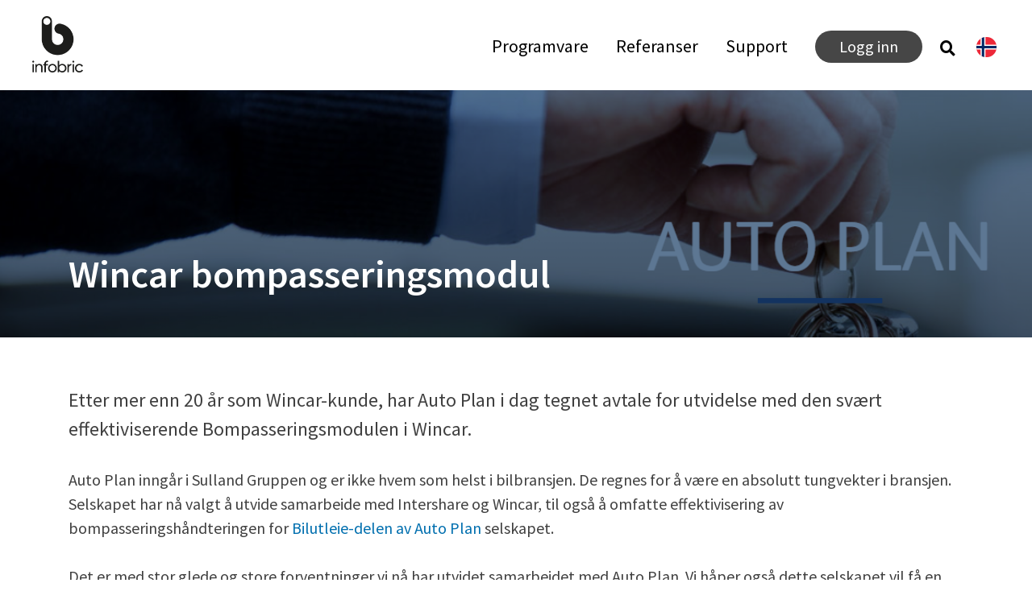

--- FILE ---
content_type: text/html; charset=UTF-8
request_url: https://infobriconlet.no/bompasseringsmodulen-til/
body_size: 9517
content:
<!doctype html>
<html lang="nb-NO">
<head>

  <!-- Google Tag Manager -->
<script>(function(w,d,s,l,i){w[l]=w[l]||[];w[l].push({'gtm.start':
new Date().getTime(),event:'gtm.js'});var f=d.getElementsByTagName(s)[0],
j=d.createElement(s),dl=l!='dataLayer'?'&l='+l:'';j.async=true;j.src=
'https://www.googletagmanager.com/gtm.js?id='+i+dl;f.parentNode.insertBefore(j,f);
})(window,document,'script','dataLayer','GTM-PJXPK2H');</script>
<!-- End Google Tag Manager -->

	<meta charset="UTF-8">
  <meta charset="UTF-8">
  <meta name="viewport" content="width=device-width, initial-scale=1">
  <!--<link rel="stylesheet" href="https://cdnjs.cloudflare.com/ajax/libs/font-awesome/4.7.0/css/font-awesome.min.css">-->
  <link rel="stylesheet" href="https://use.fontawesome.com/releases/v5.6.3/css/all.css" integrity="sha384-UHRtZLI+pbxtHCWp1t77Bi1L4ZtiqrqD80Kn4Z8NTSRyMA2Fd33n5dQ8lWUE00s/" crossorigin="anonymous">
  <link rel="stylesheet" href="https://stackpath.bootstrapcdn.com/bootstrap/4.1.3/css/bootstrap.min.css"
      integrity="sha384-MCw98/SFnGE8fJT3GXwEOngsV7Zt27NXFoaoApmYm81iuXoPkFOJwJ8ERdknLPMO"
      crossorigin="anonymous">
  <link rel="stylesheet" href="https://cdnjs.cloudflare.com/ajax/libs/flexslider/2.6.2/flexslider.css">
  <link href="https://fonts.googleapis.com/css?family=Source+Sans+Pro:400,600,700,700i" rel="stylesheet">
  <link href="https://fonts.googleapis.com/css?family=Raleway:700" rel="stylesheet">
  <script src="https://ajax.googleapis.com/ajax/libs/jquery/3.3.1/jquery.min.js"></script>
  <script src="https://cdnjs.cloudflare.com/ajax/libs/popper.js/1.14.3/umd/popper.min.js"
        integrity="sha384-ZMP7rVo3mIykV+2+9J3UJ46jBk0WLaUAdn689aCwoqbBJiSnjAK/l8WvCWPIPm49"
        crossorigin="anonymous"></script>
  <script src="https://stackpath.bootstrapcdn.com/bootstrap/4.1.3/js/bootstrap.min.js"
        integrity="sha384-ChfqqxuZUCnJSK3+MXmPNIyE6ZbWh2IMqE241rYiqJxyMiZ6OW/JmZQ5stwEULTy"
        crossorigin="anonymous"></script>
  <link rel="stylesheet" href="https://unpkg.com/flickity@2.1.2/dist/flickity.css">

  <meta name='robots' content='index, follow, max-image-preview:large, max-snippet:-1, max-video-preview:-1' />
	<style>img:is([sizes="auto" i], [sizes^="auto," i]) { contain-intrinsic-size: 3000px 1500px }</style>
	
	<!-- This site is optimized with the Yoast SEO plugin v26.1 - https://yoast.com/wordpress/plugins/seo/ -->
	<title>Wincar bompasseringsmodul - Infobric - Onlet</title>
	<link rel="canonical" href="https://infobriconlet.no/bompasseringsmodulen-til/" />
	<meta property="og:locale" content="nb_NO" />
	<meta property="og:type" content="article" />
	<meta property="og:title" content="Wincar bompasseringsmodul - Infobric - Onlet" />
	<meta property="og:description" content="Auto Plan inngår i Sulland Gruppen og er ikke hvem som helst i bilbransjen. De regnes for å være en absolutt tungvekter i bransjen. Selskapet har nå valgt å utvide samarbeide med Intershare og Wincar, til også å omfatte effektivisering av bompasseringshåndteringen for Bilutleie-delen av Auto Plan selskapet. Det er med stor glede og store [&hellip;]" />
	<meta property="og:url" content="https://infobriconlet.no/bompasseringsmodulen-til/" />
	<meta property="og:site_name" content="Infobric - Onlet" />
	<meta property="article:published_time" content="2019-10-08T15:44:58+00:00" />
	<meta property="article:modified_time" content="2021-11-01T07:50:19+00:00" />
	<meta name="author" content="Roy Støylen" />
	<meta name="twitter:card" content="summary_large_image" />
	<meta name="twitter:label1" content="Skrevet av" />
	<meta name="twitter:data1" content="Roy Støylen" />
	<script type="application/ld+json" class="yoast-schema-graph">{"@context":"https://schema.org","@graph":[{"@type":"WebPage","@id":"https://infobriconlet.no/bompasseringsmodulen-til/","url":"https://infobriconlet.no/bompasseringsmodulen-til/","name":"Wincar bompasseringsmodul - Infobric - Onlet","isPartOf":{"@id":"https://infobriconlet.no/#website"},"datePublished":"2019-10-08T15:44:58+00:00","dateModified":"2021-11-01T07:50:19+00:00","author":{"@id":"https://infobriconlet.no/#/schema/person/80ec77d4244cc547879a3ea9d9c8e9ac"},"breadcrumb":{"@id":"https://infobriconlet.no/bompasseringsmodulen-til/#breadcrumb"},"inLanguage":"nb-NO","potentialAction":[{"@type":"ReadAction","target":["https://infobriconlet.no/bompasseringsmodulen-til/"]}]},{"@type":"BreadcrumbList","@id":"https://infobriconlet.no/bompasseringsmodulen-til/#breadcrumb","itemListElement":[{"@type":"ListItem","position":1,"name":"Hjem","item":"https://infobriconlet.no/"},{"@type":"ListItem","position":2,"name":"Wincar bompasseringsmodul"}]},{"@type":"WebSite","@id":"https://infobriconlet.no/#website","url":"https://infobriconlet.no/","name":"Infobric - Onlet","description":"","potentialAction":[{"@type":"SearchAction","target":{"@type":"EntryPoint","urlTemplate":"https://infobriconlet.no/?s={search_term_string}"},"query-input":{"@type":"PropertyValueSpecification","valueRequired":true,"valueName":"search_term_string"}}],"inLanguage":"nb-NO"},{"@type":"Person","@id":"https://infobriconlet.no/#/schema/person/80ec77d4244cc547879a3ea9d9c8e9ac","name":"Roy Støylen","image":{"@type":"ImageObject","inLanguage":"nb-NO","@id":"https://infobriconlet.no/#/schema/person/image/","url":"https://secure.gravatar.com/avatar/d2daff0838d82e991c330169fb4223cf481c9cea0dd5d6af72c35c423450f0bf?s=96&d=mm&r=g","contentUrl":"https://secure.gravatar.com/avatar/d2daff0838d82e991c330169fb4223cf481c9cea0dd5d6af72c35c423450f0bf?s=96&d=mm&r=g","caption":"Roy Støylen"},"url":"https://infobriconlet.no/author/roystoylen/"}]}</script>
	<!-- / Yoast SEO plugin. -->


<link rel='dns-prefetch' href='//cdnjs.cloudflare.com' />
<link rel="alternate" type="application/rss+xml" title="Infobric - Onlet &raquo; strøm" href="https://infobriconlet.no/feed/" />
<link rel="alternate" type="application/rss+xml" title="Infobric - Onlet &raquo; kommentarstrøm" href="https://infobriconlet.no/comments/feed/" />
<link rel="alternate" type="application/rss+xml" title="Infobric - Onlet &raquo; Wincar bompasseringsmodul kommentarstrøm" href="https://infobriconlet.no/bompasseringsmodulen-til/feed/" />
<script type="text/javascript">
/* <![CDATA[ */
window._wpemojiSettings = {"baseUrl":"https:\/\/s.w.org\/images\/core\/emoji\/16.0.1\/72x72\/","ext":".png","svgUrl":"https:\/\/s.w.org\/images\/core\/emoji\/16.0.1\/svg\/","svgExt":".svg","source":{"concatemoji":"https:\/\/infobriconlet.no\/wp-includes\/js\/wp-emoji-release.min.js?ver=6.8.3"}};
/*! This file is auto-generated */
!function(s,n){var o,i,e;function c(e){try{var t={supportTests:e,timestamp:(new Date).valueOf()};sessionStorage.setItem(o,JSON.stringify(t))}catch(e){}}function p(e,t,n){e.clearRect(0,0,e.canvas.width,e.canvas.height),e.fillText(t,0,0);var t=new Uint32Array(e.getImageData(0,0,e.canvas.width,e.canvas.height).data),a=(e.clearRect(0,0,e.canvas.width,e.canvas.height),e.fillText(n,0,0),new Uint32Array(e.getImageData(0,0,e.canvas.width,e.canvas.height).data));return t.every(function(e,t){return e===a[t]})}function u(e,t){e.clearRect(0,0,e.canvas.width,e.canvas.height),e.fillText(t,0,0);for(var n=e.getImageData(16,16,1,1),a=0;a<n.data.length;a++)if(0!==n.data[a])return!1;return!0}function f(e,t,n,a){switch(t){case"flag":return n(e,"\ud83c\udff3\ufe0f\u200d\u26a7\ufe0f","\ud83c\udff3\ufe0f\u200b\u26a7\ufe0f")?!1:!n(e,"\ud83c\udde8\ud83c\uddf6","\ud83c\udde8\u200b\ud83c\uddf6")&&!n(e,"\ud83c\udff4\udb40\udc67\udb40\udc62\udb40\udc65\udb40\udc6e\udb40\udc67\udb40\udc7f","\ud83c\udff4\u200b\udb40\udc67\u200b\udb40\udc62\u200b\udb40\udc65\u200b\udb40\udc6e\u200b\udb40\udc67\u200b\udb40\udc7f");case"emoji":return!a(e,"\ud83e\udedf")}return!1}function g(e,t,n,a){var r="undefined"!=typeof WorkerGlobalScope&&self instanceof WorkerGlobalScope?new OffscreenCanvas(300,150):s.createElement("canvas"),o=r.getContext("2d",{willReadFrequently:!0}),i=(o.textBaseline="top",o.font="600 32px Arial",{});return e.forEach(function(e){i[e]=t(o,e,n,a)}),i}function t(e){var t=s.createElement("script");t.src=e,t.defer=!0,s.head.appendChild(t)}"undefined"!=typeof Promise&&(o="wpEmojiSettingsSupports",i=["flag","emoji"],n.supports={everything:!0,everythingExceptFlag:!0},e=new Promise(function(e){s.addEventListener("DOMContentLoaded",e,{once:!0})}),new Promise(function(t){var n=function(){try{var e=JSON.parse(sessionStorage.getItem(o));if("object"==typeof e&&"number"==typeof e.timestamp&&(new Date).valueOf()<e.timestamp+604800&&"object"==typeof e.supportTests)return e.supportTests}catch(e){}return null}();if(!n){if("undefined"!=typeof Worker&&"undefined"!=typeof OffscreenCanvas&&"undefined"!=typeof URL&&URL.createObjectURL&&"undefined"!=typeof Blob)try{var e="postMessage("+g.toString()+"("+[JSON.stringify(i),f.toString(),p.toString(),u.toString()].join(",")+"));",a=new Blob([e],{type:"text/javascript"}),r=new Worker(URL.createObjectURL(a),{name:"wpTestEmojiSupports"});return void(r.onmessage=function(e){c(n=e.data),r.terminate(),t(n)})}catch(e){}c(n=g(i,f,p,u))}t(n)}).then(function(e){for(var t in e)n.supports[t]=e[t],n.supports.everything=n.supports.everything&&n.supports[t],"flag"!==t&&(n.supports.everythingExceptFlag=n.supports.everythingExceptFlag&&n.supports[t]);n.supports.everythingExceptFlag=n.supports.everythingExceptFlag&&!n.supports.flag,n.DOMReady=!1,n.readyCallback=function(){n.DOMReady=!0}}).then(function(){return e}).then(function(){var e;n.supports.everything||(n.readyCallback(),(e=n.source||{}).concatemoji?t(e.concatemoji):e.wpemoji&&e.twemoji&&(t(e.twemoji),t(e.wpemoji)))}))}((window,document),window._wpemojiSettings);
/* ]]> */
</script>
<style id='wp-emoji-styles-inline-css' type='text/css'>

	img.wp-smiley, img.emoji {
		display: inline !important;
		border: none !important;
		box-shadow: none !important;
		height: 1em !important;
		width: 1em !important;
		margin: 0 0.07em !important;
		vertical-align: -0.1em !important;
		background: none !important;
		padding: 0 !important;
	}
</style>
<link rel='stylesheet' id='wp-block-library-css' href='https://infobriconlet.no/wp-includes/css/dist/block-library/style.min.css?ver=6.8.3' type='text/css' media='all' />
<style id='classic-theme-styles-inline-css' type='text/css'>
/*! This file is auto-generated */
.wp-block-button__link{color:#fff;background-color:#32373c;border-radius:9999px;box-shadow:none;text-decoration:none;padding:calc(.667em + 2px) calc(1.333em + 2px);font-size:1.125em}.wp-block-file__button{background:#32373c;color:#fff;text-decoration:none}
</style>
<style id='global-styles-inline-css' type='text/css'>
:root{--wp--preset--aspect-ratio--square: 1;--wp--preset--aspect-ratio--4-3: 4/3;--wp--preset--aspect-ratio--3-4: 3/4;--wp--preset--aspect-ratio--3-2: 3/2;--wp--preset--aspect-ratio--2-3: 2/3;--wp--preset--aspect-ratio--16-9: 16/9;--wp--preset--aspect-ratio--9-16: 9/16;--wp--preset--color--black: #000000;--wp--preset--color--cyan-bluish-gray: #abb8c3;--wp--preset--color--white: #ffffff;--wp--preset--color--pale-pink: #f78da7;--wp--preset--color--vivid-red: #cf2e2e;--wp--preset--color--luminous-vivid-orange: #ff6900;--wp--preset--color--luminous-vivid-amber: #fcb900;--wp--preset--color--light-green-cyan: #7bdcb5;--wp--preset--color--vivid-green-cyan: #00d084;--wp--preset--color--pale-cyan-blue: #8ed1fc;--wp--preset--color--vivid-cyan-blue: #0693e3;--wp--preset--color--vivid-purple: #9b51e0;--wp--preset--gradient--vivid-cyan-blue-to-vivid-purple: linear-gradient(135deg,rgba(6,147,227,1) 0%,rgb(155,81,224) 100%);--wp--preset--gradient--light-green-cyan-to-vivid-green-cyan: linear-gradient(135deg,rgb(122,220,180) 0%,rgb(0,208,130) 100%);--wp--preset--gradient--luminous-vivid-amber-to-luminous-vivid-orange: linear-gradient(135deg,rgba(252,185,0,1) 0%,rgba(255,105,0,1) 100%);--wp--preset--gradient--luminous-vivid-orange-to-vivid-red: linear-gradient(135deg,rgba(255,105,0,1) 0%,rgb(207,46,46) 100%);--wp--preset--gradient--very-light-gray-to-cyan-bluish-gray: linear-gradient(135deg,rgb(238,238,238) 0%,rgb(169,184,195) 100%);--wp--preset--gradient--cool-to-warm-spectrum: linear-gradient(135deg,rgb(74,234,220) 0%,rgb(151,120,209) 20%,rgb(207,42,186) 40%,rgb(238,44,130) 60%,rgb(251,105,98) 80%,rgb(254,248,76) 100%);--wp--preset--gradient--blush-light-purple: linear-gradient(135deg,rgb(255,206,236) 0%,rgb(152,150,240) 100%);--wp--preset--gradient--blush-bordeaux: linear-gradient(135deg,rgb(254,205,165) 0%,rgb(254,45,45) 50%,rgb(107,0,62) 100%);--wp--preset--gradient--luminous-dusk: linear-gradient(135deg,rgb(255,203,112) 0%,rgb(199,81,192) 50%,rgb(65,88,208) 100%);--wp--preset--gradient--pale-ocean: linear-gradient(135deg,rgb(255,245,203) 0%,rgb(182,227,212) 50%,rgb(51,167,181) 100%);--wp--preset--gradient--electric-grass: linear-gradient(135deg,rgb(202,248,128) 0%,rgb(113,206,126) 100%);--wp--preset--gradient--midnight: linear-gradient(135deg,rgb(2,3,129) 0%,rgb(40,116,252) 100%);--wp--preset--font-size--small: 13px;--wp--preset--font-size--medium: 20px;--wp--preset--font-size--large: 36px;--wp--preset--font-size--x-large: 42px;--wp--preset--spacing--20: 0.44rem;--wp--preset--spacing--30: 0.67rem;--wp--preset--spacing--40: 1rem;--wp--preset--spacing--50: 1.5rem;--wp--preset--spacing--60: 2.25rem;--wp--preset--spacing--70: 3.38rem;--wp--preset--spacing--80: 5.06rem;--wp--preset--shadow--natural: 6px 6px 9px rgba(0, 0, 0, 0.2);--wp--preset--shadow--deep: 12px 12px 50px rgba(0, 0, 0, 0.4);--wp--preset--shadow--sharp: 6px 6px 0px rgba(0, 0, 0, 0.2);--wp--preset--shadow--outlined: 6px 6px 0px -3px rgba(255, 255, 255, 1), 6px 6px rgba(0, 0, 0, 1);--wp--preset--shadow--crisp: 6px 6px 0px rgba(0, 0, 0, 1);}:where(.is-layout-flex){gap: 0.5em;}:where(.is-layout-grid){gap: 0.5em;}body .is-layout-flex{display: flex;}.is-layout-flex{flex-wrap: wrap;align-items: center;}.is-layout-flex > :is(*, div){margin: 0;}body .is-layout-grid{display: grid;}.is-layout-grid > :is(*, div){margin: 0;}:where(.wp-block-columns.is-layout-flex){gap: 2em;}:where(.wp-block-columns.is-layout-grid){gap: 2em;}:where(.wp-block-post-template.is-layout-flex){gap: 1.25em;}:where(.wp-block-post-template.is-layout-grid){gap: 1.25em;}.has-black-color{color: var(--wp--preset--color--black) !important;}.has-cyan-bluish-gray-color{color: var(--wp--preset--color--cyan-bluish-gray) !important;}.has-white-color{color: var(--wp--preset--color--white) !important;}.has-pale-pink-color{color: var(--wp--preset--color--pale-pink) !important;}.has-vivid-red-color{color: var(--wp--preset--color--vivid-red) !important;}.has-luminous-vivid-orange-color{color: var(--wp--preset--color--luminous-vivid-orange) !important;}.has-luminous-vivid-amber-color{color: var(--wp--preset--color--luminous-vivid-amber) !important;}.has-light-green-cyan-color{color: var(--wp--preset--color--light-green-cyan) !important;}.has-vivid-green-cyan-color{color: var(--wp--preset--color--vivid-green-cyan) !important;}.has-pale-cyan-blue-color{color: var(--wp--preset--color--pale-cyan-blue) !important;}.has-vivid-cyan-blue-color{color: var(--wp--preset--color--vivid-cyan-blue) !important;}.has-vivid-purple-color{color: var(--wp--preset--color--vivid-purple) !important;}.has-black-background-color{background-color: var(--wp--preset--color--black) !important;}.has-cyan-bluish-gray-background-color{background-color: var(--wp--preset--color--cyan-bluish-gray) !important;}.has-white-background-color{background-color: var(--wp--preset--color--white) !important;}.has-pale-pink-background-color{background-color: var(--wp--preset--color--pale-pink) !important;}.has-vivid-red-background-color{background-color: var(--wp--preset--color--vivid-red) !important;}.has-luminous-vivid-orange-background-color{background-color: var(--wp--preset--color--luminous-vivid-orange) !important;}.has-luminous-vivid-amber-background-color{background-color: var(--wp--preset--color--luminous-vivid-amber) !important;}.has-light-green-cyan-background-color{background-color: var(--wp--preset--color--light-green-cyan) !important;}.has-vivid-green-cyan-background-color{background-color: var(--wp--preset--color--vivid-green-cyan) !important;}.has-pale-cyan-blue-background-color{background-color: var(--wp--preset--color--pale-cyan-blue) !important;}.has-vivid-cyan-blue-background-color{background-color: var(--wp--preset--color--vivid-cyan-blue) !important;}.has-vivid-purple-background-color{background-color: var(--wp--preset--color--vivid-purple) !important;}.has-black-border-color{border-color: var(--wp--preset--color--black) !important;}.has-cyan-bluish-gray-border-color{border-color: var(--wp--preset--color--cyan-bluish-gray) !important;}.has-white-border-color{border-color: var(--wp--preset--color--white) !important;}.has-pale-pink-border-color{border-color: var(--wp--preset--color--pale-pink) !important;}.has-vivid-red-border-color{border-color: var(--wp--preset--color--vivid-red) !important;}.has-luminous-vivid-orange-border-color{border-color: var(--wp--preset--color--luminous-vivid-orange) !important;}.has-luminous-vivid-amber-border-color{border-color: var(--wp--preset--color--luminous-vivid-amber) !important;}.has-light-green-cyan-border-color{border-color: var(--wp--preset--color--light-green-cyan) !important;}.has-vivid-green-cyan-border-color{border-color: var(--wp--preset--color--vivid-green-cyan) !important;}.has-pale-cyan-blue-border-color{border-color: var(--wp--preset--color--pale-cyan-blue) !important;}.has-vivid-cyan-blue-border-color{border-color: var(--wp--preset--color--vivid-cyan-blue) !important;}.has-vivid-purple-border-color{border-color: var(--wp--preset--color--vivid-purple) !important;}.has-vivid-cyan-blue-to-vivid-purple-gradient-background{background: var(--wp--preset--gradient--vivid-cyan-blue-to-vivid-purple) !important;}.has-light-green-cyan-to-vivid-green-cyan-gradient-background{background: var(--wp--preset--gradient--light-green-cyan-to-vivid-green-cyan) !important;}.has-luminous-vivid-amber-to-luminous-vivid-orange-gradient-background{background: var(--wp--preset--gradient--luminous-vivid-amber-to-luminous-vivid-orange) !important;}.has-luminous-vivid-orange-to-vivid-red-gradient-background{background: var(--wp--preset--gradient--luminous-vivid-orange-to-vivid-red) !important;}.has-very-light-gray-to-cyan-bluish-gray-gradient-background{background: var(--wp--preset--gradient--very-light-gray-to-cyan-bluish-gray) !important;}.has-cool-to-warm-spectrum-gradient-background{background: var(--wp--preset--gradient--cool-to-warm-spectrum) !important;}.has-blush-light-purple-gradient-background{background: var(--wp--preset--gradient--blush-light-purple) !important;}.has-blush-bordeaux-gradient-background{background: var(--wp--preset--gradient--blush-bordeaux) !important;}.has-luminous-dusk-gradient-background{background: var(--wp--preset--gradient--luminous-dusk) !important;}.has-pale-ocean-gradient-background{background: var(--wp--preset--gradient--pale-ocean) !important;}.has-electric-grass-gradient-background{background: var(--wp--preset--gradient--electric-grass) !important;}.has-midnight-gradient-background{background: var(--wp--preset--gradient--midnight) !important;}.has-small-font-size{font-size: var(--wp--preset--font-size--small) !important;}.has-medium-font-size{font-size: var(--wp--preset--font-size--medium) !important;}.has-large-font-size{font-size: var(--wp--preset--font-size--large) !important;}.has-x-large-font-size{font-size: var(--wp--preset--font-size--x-large) !important;}
:where(.wp-block-post-template.is-layout-flex){gap: 1.25em;}:where(.wp-block-post-template.is-layout-grid){gap: 1.25em;}
:where(.wp-block-columns.is-layout-flex){gap: 2em;}:where(.wp-block-columns.is-layout-grid){gap: 2em;}
:root :where(.wp-block-pullquote){font-size: 1.5em;line-height: 1.6;}
</style>
<link rel='stylesheet' id='contact-form-7-css' href='https://infobriconlet.no/wp-content/plugins/contact-form-7/includes/css/styles.css?ver=6.1.2' type='text/css' media='all' />
<link rel='stylesheet' id='intershare-style-css' href='https://infobriconlet.no/wp-content/themes/intershare/style.css?ver=6.8.3' type='text/css' media='all' />
<link rel='stylesheet' id='intershare-css-css' href='https://infobriconlet.no/wp-content/themes/intershare/css/style.css?ver=20230725' type='text/css' media='all' />
<script type="text/javascript" src="https://infobriconlet.no/wp-includes/js/jquery/jquery.min.js?ver=3.7.1" id="jquery-core-js"></script>
<script type="text/javascript" src="https://infobriconlet.no/wp-includes/js/jquery/jquery-migrate.min.js?ver=3.4.1" id="jquery-migrate-js"></script>
<link rel="https://api.w.org/" href="https://infobriconlet.no/wp-json/" /><link rel="alternate" title="JSON" type="application/json" href="https://infobriconlet.no/wp-json/wp/v2/posts/4252" /><link rel="EditURI" type="application/rsd+xml" title="RSD" href="https://infobriconlet.no/xmlrpc.php?rsd" />
<meta name="generator" content="WordPress 6.8.3" />
<link rel='shortlink' href='https://infobriconlet.no/?p=4252' />
<link rel="alternate" title="oEmbed (JSON)" type="application/json+oembed" href="https://infobriconlet.no/wp-json/oembed/1.0/embed?url=https%3A%2F%2Finfobriconlet.no%2Fbompasseringsmodulen-til%2F" />
<link rel="alternate" title="oEmbed (XML)" type="text/xml+oembed" href="https://infobriconlet.no/wp-json/oembed/1.0/embed?url=https%3A%2F%2Finfobriconlet.no%2Fbompasseringsmodulen-til%2F&#038;format=xml" />
<link rel="pingback" href="https://infobriconlet.no/xmlrpc.php">
	
			<!-- Start cookieyes banner --> <script id="cookieyes" type="text/javascript" src="https://cdn-cookieyes.com/client_data/9439b2f56f3fa1c8ec253351/script.js"></script> <!-- End cookieyes banner -->
	
	<style type="text/css">.recentcomments a{display:inline !important;padding:0 !important;margin:0 !important;}</style></head>

<body class="wp-singular post-template-default single single-post postid-4252 single-format-standard wp-theme-intershare">
<!-- Google Tag Manager (noscript) -->
<noscript><iframe src="https://www.googletagmanager.com/ns.html?id=GTM-PJXPK2H"
height="0" width="0" style="display:none;visibility:hidden"></iframe></noscript>
<!-- End Google Tag Manager (noscript) -->

    <header class="pageHeader">

        <a href="https://infobriconlet.no/">
            <img class="logo" src="https://infobriconlet.no/wp-content/themes/intershare/images/infobric-logo.png"alt="Infobric"/>
        </a>

        <!--<div class="language-picker js-language-picker" data-trigger-class="li4-btn li4-btn--subtle js-tab-focus">
            <form action="" class="language-picker__form">
                <label for="language-picker-select">Select your language</label>

                <select name="language-picker-select" id="language-picker-select">
                    <option lang="de" value="deutsch">Deutsch</option>
                    <option lang="en" value="english" selected>English</option>
                    <option lang="fr" value="francais">Français</option>
                    <option lang="it" value="italiano">Italiano</option>
                </select>
            </form>
        </div>-->

        <div class="langWrapper">
            <div id="langButton">
                <img src="https://infobriconlet.no/wp-content/themes/intershare/images/no.svg">
            </div>
            <!-- EN: https://en.intershare.no/ NO: https://intershare.no/ DK: https://dk.intershare.no/ -->
            <div id="langMenu">
                <div class="langOption currentLang">
                                        <img src = "https://infobriconlet.no/wp-content/themes/intershare/images/no.svg">
                    <span>Norsk</span>
                </div>
                <div class="divider"></div>
                                                    <div class="langOption">
                        <a href="https://dk.intershare.no">
                            <img src = "https://infobriconlet.no/wp-content/themes/intershare/images/dk.svg">
                            <span>Dansk</span>
                        </a>
                    </div>
                                                    <div class="langOption">
                        <a href="https://se.intershare.no">
                            <img src = "https://infobriconlet.no/wp-content/themes/intershare/images/se.svg">
                            <span>Svenska</span>
                        </a>
                    </div>
                                                    <div class="langOption">
                        <a href="https://en.intershare.no">
                            <img src = "https://infobriconlet.no/wp-content/themes/intershare/images/gb.svg">
                            <span>English</span>
                        </a>
                    </div>
                
            </div>
        </div>

        <i id="search-btn" class="fa fa-search fa-2x"></i>

        <div id="search-overlay" class="block">
            <div class="centered">
                <div id='search-box'>
                    <h1>Tast inn søkeord og trykk enter:</h1>
                    <i id="close-btn"></i>
                    <form action='/?' id='search-form' method='get' target='_top'>
                        <input id='search-text' name='s' placeholder='' type='text'/>
                        <!-- <button id='search-button' type='submit'>
                        </button> -->
                    </form>
                </div>
            </div>
        </div>

        <div class="menuTriggerWrapper">
            <div class="menu" id="toggle">
                <span class="menu-global menu-top"></span>
                <span class="menu-global menu-middle"></span>
                <span class="menu-global menu-bottom"></span>
            </div>
        </div>

        <div class="overlay" id="overlay">
            <nav class="mainNav overlay-menu">
                <div class="menu-hovedmeny-container"><ul id="primary-menu" class="menu"><li id="menu-item-3493" class="menu-item menu-item-type-post_type menu-item-object-page menu-item-has-children menu-item-3493"><a href="https://infobriconlet.no/utleieprogram/">Programvare</a>
<ul class="sub-menu">
	<li id="menu-item-3025" class="menu-item menu-item-type-post_type menu-item-object-page menu-item-3025"><a href="https://infobriconlet.no/utleieprogram/onlet/">Onlet</a></li>
</ul>
</li>
<li id="menu-item-3915" class="menu-item menu-item-type-custom menu-item-object-custom menu-item-has-children menu-item-3915"><a href="#">Referanser</a>
<ul class="sub-menu">
	<li id="menu-item-3916" class="menu-item menu-item-type-custom menu-item-object-custom menu-item-3916"><a href="/utleieprogram/onlet/#references">Onlet</a></li>
</ul>
</li>
<li id="menu-item-3026" class="menu-item menu-item-type-post_type menu-item-object-page menu-item-3026"><a href="https://infobriconlet.no/support/">Support</a></li>
<li id="menu-item-3030" class="login menu-item menu-item-type-custom menu-item-object-custom menu-item-has-children menu-item-3030"><a href="#">Logg inn</a>
<ul class="sub-menu">
	<li id="menu-item-3703" class="menu-item menu-item-type-custom menu-item-object-custom menu-item-3703"><a href="http://login.onlet.no">Onlet</a></li>
</ul>
</li>
</ul></div>            </nav>
        </div>

    </header>
    <main id="main" class="site-main">

        
                        <div class="headerImage" style="background-image: url('https://infobriconlet.no/wp-content/uploads/2019/10/autoplan.png');">
            
                <div class="container">
                    <div class="row">
                        <div class="col-sm-12">
                            <h1>Wincar bompasseringsmodul</h1>
                        </div>
                    </div>
                </div>
            </div>

            <div class="container">
                <div class="row">
                    <div class="col-sm-12">

                        <div class="articleContent">
                            <div class="excerpt">
                                Etter mer enn 20 år som Wincar-kunde, har Auto Plan i dag tegnet avtale for utvidelse med den svært effektiviserende Bompasseringsmodulen i Wincar.                            </div>
                            <div class="content">
                                <p>Auto Plan inngår i Sulland Gruppen og er ikke hvem som helst i bilbransjen. De regnes for å være en absolutt tungvekter i bransjen. Selskapet har nå valgt å utvide samarbeide med Intershare og Wincar, til også å omfatte effektivisering av bompasseringshåndteringen for <a href="https://www.autoplan.no/bilutleie" target="_blank" rel="noopener noreferrer">Bilutleie-delen av Auto Plan</a> selskapet.</p>
<p>Det er med stor glede og store forventninger vi nå har utvidet samarbeidet med Auto Plan. Vi håper også dette selskapet vil få en betydelig bedre hverdag med denne effektiviserende Wincar-modulen. <a href="https://intershare.no/utleieprogram/wincar/" target="_blank" rel="noopener noreferrer">Her kan du lese mer om programmets moduler.</a></p>
<p>&nbsp;</p>
                            </div>
                        </div>

                    </div>
                </div>
            </div>

            </main><!-- #main -->


<div class="contactWrapper">
    <div class="container">
        <div class="row">
            <div class="col-sm-3">

                <p><b>Besøksadresse </b><br />
Kjøita 25, 3. etg.<br />
4630 Kristiansand</p>
                <br>
                <p><strong>Kontaktinformasjon</strong><br />
Telefon: (+47) 380 90 000<br />
E-post: info@infobric.no</p>

            </div>

            <div class="col-sm-3">

                <p><strong>Postadresse</strong><br />
Kjøita 25,<br />
4630 Kristiansand,<br />
Norway</p>
                <p><strong>Foretaksregisteret</strong><br />
926 724 991 MVA</p>

            </div>

            <div class="col-sm-6">

                <iframe src="https://www.google.com/maps/embed?pb=!1m18!1m12!1m3!1d2105.251613902626!2d8.000144916025041!3d58.15278278126275!2m3!1f0!2f0!3f0!3m2!1i1024!2i768!4f13.1!3m3!1m2!1s0x4638025b1c5e6071%3A0xba281020be2cd8b2!2sIntershare+AS!5e0!3m2!1sno!2sno!4v1547823739320"
                        width="100%" height="250" frameborder="0" style="border:0" allowfullscreen></iframe>

            </div>
        </div>
    </div>
</div>


<div class="footer">
    <div class="container">
        <div class="row">
            <div class="col-sm-6 order-12 order-sm-1">

                <a href="https://infobriconlet.no/">
                    <img class="logo-footer"
                         src="https://infobriconlet.no/wp-content/themes/intershare/images/infobric-logo.png"
                         alt="Infobric"/>
                </a>

                <p>
                                            Vi bruker informasjonskapsler (cookies) for å øke brukervennligheten i samsvar med Lov om elektronisk kommunikasjon.
                        Ved at du fortsetter å bruke infobricrental.no, forutsetter vi at du samtykker til dette.
                        <a href="https://filer.intershare.no/filer/personvernerklaering.pdf" target="_blank">Les mer om personvern</a>.
                                    </p>

                <p>
                    Infobric AS © 2025<br>
                    <span class="credits">Design: <a href="http://www.zook.no" target="_blank">Zook</a>. <a
                                href="http://www.optiflow.no/" target="_blank">Utviklet av Optiflow.</a></span>
                </p>

            </div>
            <div class="col-sm-6 order-1 order-sm-12 text-right">
                <a href="https://www.instagram.com/infobric_equipmentassets_norge" target="_blank">
                    <img src="https://infobriconlet.no/wp-content/themes/intershare/images/insta.png" alt="Instagram">
                </a>
                <a href="https://www.facebook.com/infobricequipmentassetsnorge" target="_blank">
                    <img src="https://infobriconlet.no/wp-content/themes/intershare/images/fb.png" alt="Facebook">
                </a>
                <a href="https://www.linkedin.com/company/79946157" target="_blank">
                    <img src="https://infobriconlet.no/wp-content/themes/intershare/images/linkedin.png" alt="LinkedIn">
                </a>
            </div>
        </div>
    </div>

    <p></p>

</div>

</div><!-- #content -->


<script type="speculationrules">
{"prefetch":[{"source":"document","where":{"and":[{"href_matches":"\/*"},{"not":{"href_matches":["\/wp-*.php","\/wp-admin\/*","\/wp-content\/uploads\/*","\/wp-content\/*","\/wp-content\/plugins\/*","\/wp-content\/themes\/intershare\/*","\/*\\?(.+)"]}},{"not":{"selector_matches":"a[rel~=\"nofollow\"]"}},{"not":{"selector_matches":".no-prefetch, .no-prefetch a"}}]},"eagerness":"conservative"}]}
</script>
<script type="text/javascript" src="https://infobriconlet.no/wp-includes/js/dist/hooks.min.js?ver=4d63a3d491d11ffd8ac6" id="wp-hooks-js"></script>
<script type="text/javascript" src="https://infobriconlet.no/wp-includes/js/dist/i18n.min.js?ver=5e580eb46a90c2b997e6" id="wp-i18n-js"></script>
<script type="text/javascript" id="wp-i18n-js-after">
/* <![CDATA[ */
wp.i18n.setLocaleData( { 'text direction\u0004ltr': [ 'ltr' ] } );
/* ]]> */
</script>
<script type="text/javascript" src="https://infobriconlet.no/wp-content/plugins/contact-form-7/includes/swv/js/index.js?ver=6.1.2" id="swv-js"></script>
<script type="text/javascript" id="contact-form-7-js-translations">
/* <![CDATA[ */
( function( domain, translations ) {
	var localeData = translations.locale_data[ domain ] || translations.locale_data.messages;
	localeData[""].domain = domain;
	wp.i18n.setLocaleData( localeData, domain );
} )( "contact-form-7", {"translation-revision-date":"2025-07-11 03:45:23+0000","generator":"GlotPress\/4.0.1","domain":"messages","locale_data":{"messages":{"":{"domain":"messages","plural-forms":"nplurals=2; plural=n != 1;","lang":"nb_NO"},"Error:":["Feil:"]}},"comment":{"reference":"includes\/js\/index.js"}} );
/* ]]> */
</script>
<script type="text/javascript" id="contact-form-7-js-before">
/* <![CDATA[ */
var wpcf7 = {
    "api": {
        "root": "https:\/\/infobriconlet.no\/wp-json\/",
        "namespace": "contact-form-7\/v1"
    }
};
/* ]]> */
</script>
<script type="text/javascript" src="https://infobriconlet.no/wp-content/plugins/contact-form-7/includes/js/index.js?ver=6.1.2" id="contact-form-7-js"></script>
<script type="text/javascript" src="https://infobriconlet.no/wp-content/themes/intershare/js/flickity.pkgd.min.js?ver=20151215" id="flickity-js"></script>
<script type="text/javascript" src="https://cdnjs.cloudflare.com/ajax/libs/flexslider/2.6.3/jquery.flexslider-min.js?ver=20151215" id="flexslider-js-js"></script>
<script type="text/javascript" src="https://cdnjs.cloudflare.com/ajax/libs/waypoints/4.0.1/jquery.waypoints.min.js" id="waypoints-js-js"></script>
<script type="text/javascript" src="https://cdnjs.cloudflare.com/ajax/libs/waypoints/3.0.0/shortcuts/inview.min.js" id="waypoints-inview-js-js"></script>
<script type="text/javascript" src="https://infobriconlet.no/wp-content/themes/intershare/js/main.js?ver=20221104" id="intershare-js-js"></script>
<script type="text/javascript" src="https://infobriconlet.no/wp-includes/js/comment-reply.min.js?ver=6.8.3" id="comment-reply-js" async="async" data-wp-strategy="async"></script>
<script type="text/javascript" src="https://www.google.com/recaptcha/api.js?render=6LfpeYsUAAAAABK5opyTNBfP7dBK-8Sh00VYjBqp&amp;ver=3.0" id="google-recaptcha-js"></script>
<script type="text/javascript" src="https://infobriconlet.no/wp-includes/js/dist/vendor/wp-polyfill.min.js?ver=3.15.0" id="wp-polyfill-js"></script>
<script type="text/javascript" id="wpcf7-recaptcha-js-before">
/* <![CDATA[ */
var wpcf7_recaptcha = {
    "sitekey": "6LfpeYsUAAAAABK5opyTNBfP7dBK-8Sh00VYjBqp",
    "actions": {
        "homepage": "homepage",
        "contactform": "contactform"
    }
};
/* ]]> */
</script>
<script type="text/javascript" src="https://infobriconlet.no/wp-content/plugins/contact-form-7/modules/recaptcha/index.js?ver=6.1.2" id="wpcf7-recaptcha-js"></script>

</body>
</html>


--- FILE ---
content_type: text/css
request_url: https://infobriconlet.no/wp-content/themes/intershare/css/style.css?ver=20230725
body_size: 7173
content:
body{margin:0;padding:0;font-family:"Source Sans Pro",sans-serif;font-size:16px;overflow-x:hidden}.hidden{display:none}h2.titleWithBorder{display:inline-block;border-bottom:2px solid #006faf;padding-bottom:13px;margin-bottom:30px}a{color:#006faf;transition:color 250ms}a:hover{color:#39b3d1}a:visited{color:#006faf}a:visited:hover{color:#39b3d1}.pageHeader{height:85px;background-color:#fff;margin-bottom:27px}#logo{height:65px;padding-bottom:20px}.block{position:fixed;top:0;right:0;bottom:0;left:0;overflow:auto;text-align:center;background:rgba(0,0,0,.9);border:#a0a0a0 solid 1px;margin:0}.block:before{content:"";display:inline-block;height:100%;vertical-align:middle;margin-right:0}.centered{display:inline-block;vertical-align:middle;width:90%;padding:10px 30px;color:#fff;border:none;background:rgba(0,0,0,0)}h1{text-align:center;font-size:3.5em;color:#fff;margin-top:2em;font-weight:600}h1 span{background:#222;padding:10px}#search-btn{padding-left:.5em;top:21px;right:19px;padding:50px;border-radius:2px;color:#000;transition:opacity 250ms ease-in;padding-left:7px;padding-top:34px;position:absolute;padding-right:48px;padding-top:4px}#search-btn:hover{opacity:.8;cursor:pointer}#search-overlay{display:none;z-index:999;background:rgba(45,79,127,.9)}.fa-2x{font-size:19px;margin-top:4px}.block{position:fixed;top:0;right:0;bottom:0;left:0;overflow:auto;text-align:center;background:rgba(0,0,0,.9);border:#a0a0a0 solid 1px;margin:0}.block span{color:#fff;font-weight:900;padding:1px}.block:before{content:"";display:inline-block;height:100%;vertical-align:middle;margin-right:0}#search-box{position:relative;width:100%;margin-bottom:200px}#search-form{height:4em;border:1px solid #fff;-webkit-border-radius:2px;-moz-border-radius:2px;border-radius:2px;background-color:rgba(45,79,127,.9)}#search-text{font-size:12px;color:#ddd;border-width:0;background:rgba(0,0,0,0)}#search-box input[type=text]{width:90%;padding:10px;color:#fff;outline:none;font-size:1.4em;float:left;padding-bottom:5px}.block h1{color:#efefef;text-align:left;font-size:26px;margin-bottom:35px}#search-button{position:absolute;top:-2px;right:0;height:4.7em;width:100px;font-size:12px;color:#fff;text-align:center;line-height:42px;border-width:0;background-color:rgba(0,0,0,.4);-webkit-border-radius:0 2px 2px 0;-moz-border-radius:0 2px 2px 0;border-radius:0 2px 2px 0;cursor:pointer;padding-top:10px}h1{text-align:center;font-size:2em;color:#fff;margin-top:2em;font-weight:100}h1 span{background:#222;padding:10px}#close-btn{position:fixed;transition:transform 250ms ease-in;background:url(../images/cross.svg) no-repeat center center;height:30px;width:25px;top:23px;right:45px}#close-btn:hover{color:#777;cursor:pointer;transform:rotate(-180deg)}.menuTriggerWrapper .menu-global{backface-visibility:hidden;position:absolute;left:0;border-top:3px solid #fff;width:100%;transition:.55s}.logo{height:50px;padding-right:2px;margin-bottom:15px;margin-top:19px;margin-left:20px}img{max-width:100%}@keyframes breath{0%{transform:scale(1.1)}100%{transform:scale(1)}}.simpleBtn,.outlineBtn,input[type=submit].simpleBtn{background-color:#39b3d1;color:#fff;border:0;border-radius:20px;padding:10px 35px;font-size:16px}.outlineBtn{background-color:rgba(0,0,0,0);border:1px solid #39b3d1;color:#000}.outlineBtn.thinBtn{padding:5px 20px}.btnBlue{display:inline-block;background-color:#5ca1b1;color:#fff;padding:25px 30px;font-size:18px}.btnBlue:hover{color:#fff;text-decoration:none}.btnBlue.btnWhiteArrow{position:relative;padding-right:90px;text-align:left}.btnBlue.btnWhiteArrow:after{display:inline-block;content:" ";position:absolute;top:50%;-webkit-transform:translate(-50%, -50%);-moz-transform:translate(-50%, -50%);-ms-transform:translate(-50%, -50%);-o-transform:translate(-50%, -50%);transform:translate(-50%, -50%);right:30px;width:23px;height:13px;background-image:url("/wp-content/themes/intershare/library/images/icon-arrow-right.png");background-repeat:no-repeat;background-position:right center;-webkit-transition:right 200ms ease-out;-moz-transition:right 200ms ease-out;-ms-transition:right 200ms ease-out;-o-transition:right 200ms ease-out;transition:all 200ms ease-out}.btnBlue.btnWhiteArrow:hover:after{transform:translate(0, -50%)}.menuTriggerWrapper{display:none;position:absolute;top:32px;right:15px;z-index:25;width:40px}.menuTriggerWrapper .menu{cursor:pointer;margin:0 auto;padding-left:1.25em;position:relative;width:40px;height:40px;margin-left:-9px;margin-top:-5px;color:#000}.menuTriggerWrapper .menu-global{backface-visibility:hidden;position:absolute;left:0;border-top:3px solid #000;width:100%;transition:.55s}.menuTriggerWrapper .menu{width:28px;margin-left:5px}.menuTriggerWrapper .menu-top{top:0}.menuTriggerWrapper .menu-middle{top:10px}.menuTriggerWrapper .menu-bottom{top:20px}.menuTriggerWrapper .menu-top-click{backface-visibility:hidden;top:10px;transform:rotate(50deg);transition:.55s .5s}.menuTriggerWrapper .menu-middle-click{opacity:0}.menuTriggerWrapper .menu-bottom-click{backface-visibility:hidden;top:10px;transform:rotate(-410deg);transition:.55s .5s}.readBtn{color:#1a1a1a;display:inline-block}.readBtn:visited{color:#1a1a1a}hr{border:0;border-top:4px solid #006faf;background-color:rgba(0,0,0,0);max-width:180px;margin-top:5px;margin-bottom:37px;margin-left:1px}.sliderWrapper{position:relative}.sliderWrapper .sliderNews{position:absolute;bottom:40px;left:20px;width:100%;width:calc(100% - 40px);z-index:10;color:#fff;font-size:16px}.sliderWrapper .sliderNews .sliderNewsCell{margin-bottom:30px}.sliderWrapper .sliderNews .sliderNewsCell:nth-child(3),.sliderWrapper .sliderNews .sliderNewsCell:last-child{display:none}.sliderWrapper .sliderNews .sliderNewsCell .sliderNewsDate{color:rgba(255,255,255,.6)}.sliderWrapper .sliderNews .sliderNewsCell p{margin-bottom:0}.sliderWrapper .sliderNews .sliderNewsCell a{color:#fff}.sliderWrapper .sliderNews .sliderNewsCell .readBtn{color:rgba(255,255,255,.6)}#flexslider-carousel{margin:0 auto;height:auto;width:100%}#flexslider-coursel li>div{height:599px;background-size:cover}.flexslider{height:100%;margin:10px;padding:0;background:none;border:0;overflow:hidden;box-shadow:none;border-radius:0}.flexslider .slides img{max-width:55%}.flex-direction-nav a{display:block;width:40px;height:40px;margin:-20px 0 0;position:absolute;top:54%;z-index:10;opacity:0;cursor:pointer;color:rgba(0,0,0,.8);text-shadow:none;-webkit-transition:all .3s ease-in-out;-moz-transition:all .3s ease-in-out;-ms-transition:all .3s ease-in-out;-o-transition:all .3s ease-in-out;transition:all .3s ease-in-out;color:#fff;border-radius:0%;text-align:center;display:flex}.flex-direction-nav a:before{font-family:"flexslider-icon";display:inline-block;content:" ";color:#fff;text-shadow:1px 1px 0 rgba(255,255,255,.3);line-height:50px;background:url(../images/arrow-left.png);width:31px;height:20px}.flex-direction-nav a.flex-next:before{content:""}.flex-direction-nav .flex-next:before{text-align:center;background:url(../images/arrow-right.png);content:" "}.sliderImage{position:relative;min-height:625px;background-size:cover;background-color:rgba(31,46,63,.83);background-blend-mode:overlay;background-position:center center}.sliderTxtWrapper{min-width:275px;padding-top:60px}.sliderTxtWrapper h1{font-size:20px;color:#fff;text-align:left;margin-bottom:30px;margin-top:10px}.blueBtn{background-color:#44b9d5;color:#fff;padding:10px 20px;border-radius:20px;font-size:17px;display:inline-block;text-decoration:none}.blueBtn:visited{color:#fff}.blueBtn:hover{background-color:#348ca1;color:#fff;text-decoration:none}.blueBtn:visited:hover{color:#fff}.blueBtnProgram{position:absolute;top:100%;left:50%;transform:translate(-50%, -50%);z-index:9;transition:unset;transition-duration:.2s !important;box-shadow:0 5px 32px rgba(6,67,117,.25);will-change:transform}.blueBtnProgram:hover{box-shadow:none;transform:translate(-50%, -50%) scale(0.96)}.greenBtn{background-color:#80c41c;color:#fff;padding:10px 8px;border-radius:20px;font-size:17px;margin-left:700px}.subSlider{position:relative;z-index:9;min-height:260px;padding:44px 50px 50px;margin-top:-25px;margin-right:10px;margin-left:10px;border-radius:4px;background-color:#fff}.subSlider p{margin-left:-15px;margin-right:-15px;font-size:18px}.subSlider h2{color:#1a1a1a;font-size:24px;margin-left:-15px}.subSlider .readBtn{margin-top:10px;margin-left:-15px}.productWrapper{background-color:#f7f7f7;padding-bottom:150px}.productWrapper .textWrapper{margin-bottom:30px}.productWrapper h2{padding-top:41px;font-size:24px}.productWrapper hr{margin-bottom:40px}.supportWrapper{text-align:center}.supportWrapper a{display:block}.supportWrapper a:hover{text-decoration:none}.supportWrapper h2{border-color:#39b3d1;border-width:3px}.supportWrapper .supportImage{padding:100px 30px}.supportImage{position:relative;min-height:328px;background-size:cover;background-color:#4d6a92;background-position:center center;background-attachment:fixed;margin-top:-25px}.supportImage h2{margin:0 auto}.supportImage img{height:80px;margin-bottom:-180px}.supportWrapper h2{color:#fff;text-align:center;margin-top:130px}.supportWrapper h3{color:#fff;text-align:center;font-size:24px;margin-top:65px}.productTxt{margin-left:-15px}.textWrapper p{margin-top:20px}.textWrapper ul{margin-left:30px}.textWrapper ul li{list-style:none}.textWrapper ul li:before{color:#44b9d5;content:"•";font-size:1.5em;line-height:1em;padding-right:.8em;position:relative;top:0em}.productImage{position:relative;background-size:cover;background-position:center center;height:190px;margin-bottom:55px;border-radius:4px}.bgImage{height:250px;position:relative}.bgimgProduct{height:50px;width:119px;background-size:cover;background-position:center center;position:absolute;left:50%;transform:translateX(-50%);bottom:-35px;background-color:#fff;padding:11px 35px;border-radius:4px;text-align:center}.productText p{margin-top:45px}.customers{margin-left:15px;margin-right:15px;margin-top:56px}.customers p{padding-bottom:0}.banner-carousel{padding:0}.aligncenter{text-align:center}.cvWrapper{background-color:#44b9d5;min-height:413px;padding-top:30px;padding-bottom:40px;color:#fff}.cvWrapper hr{width:275px}.contactWrapper{background-color:#f7f7f7;padding-top:40px;padding-bottom:55px;font-size:16px}.contactWrapper>div>div>div{margin-bottom:30px}.contactWrapper .col-sm-4{margin-top:25px}#ascii-art{margin-top:0;font-family:courier,monospace;font-size:10px}#upload-container{margin-top:20px}#file-upload-btn{width:.1px;height:.1px;opacity:0;overflow:hidden;position:absolute;z-index:-1}#file-upload-btn+label{cursor:pointer;padding:5px 10px;border-radius:3px;color:#000;display:inline-block;border:1px solid #999;background:#2d4f7f;color:#fff;border-radius:50px}.main-carousel:after{content:"flickity";display:none}.main-carousel .flickity-button.flickity-prev-next-button.next,.newsSlider .flickity-button.flickity-prev-next-button.next{right:-30px}.main-carousel .carousel-cell{text-align:center}.landingPageTop{position:relative;min-height:390px;padding:65px 15px;background-size:cover;background-color:rgba(31,46,63,.5);background-blend-mode:overlay;background-position:center center;text-align:center}.landingPageTop img{width:50%;max-width:330px;margin-bottom:30px}.landingPageTop h1{font-family:Raleway,sans-serif;font-size:30px;text-align:center;font-weight:700;display:inline;border-bottom:4px solid #39b3d1;line-height:1.5em}body.page-id-3020 .landingPageTop h1{border-color:#80c41c}body.page-id-3020 .blueBtn{background-color:#80c41c}body.page-id-3020 .blueBtn:hover{background-color:#237d26}body.page-id-3020 .narrowBoxWrapper h2{color:#237d26}#file-upload-btn+label:active{background:-webkit-linear-gradient(top, #ddd, #fff)}.carousel-cell{width:31.33%;height:116px;margin:0 1%;position:relative}.carousel-cell img{position:absolute;top:50%;transform:translateY(-50%);left:0}.cell img{display:block;margin-left:auto;margin-right:auto;width:50%}.reviewWrapper{padding-top:60px;background-color:#2d4f7f;color:#fff;min-height:450px}.reviewWrapper .gallery-cell{width:100%}.reviewWrapper .gallery-cell h3{margin-top:0;font-size:40px;font-weight:400}.reviewWrapper .gallery-cell p:first-child{font-family:"Times New Roman",serif}.reviewWrapper .gallery-cell p{font-size:18px;font-weight:600;font-style:italic}.reviewWrapper .gallery-cell hr{border-top:1px solid #6c84a6;max-width:322px;margin-bottom:10px}.reviewWrapper .gallery-cell .quoteeFirm{font-size:14px;font-weight:700;margin:0;font-style:normal;text-transform:uppercase}.reviewWrapper .gallery-cell .quotee{font-size:14px;font-style:normal;color:#3595b9;margin:0}.reviewWrapper h2{margin-top:0}.reviewWrapper .reviewNavButtons{font-size:12px;font-weight:700}.reviewWrapper .reviewNavButtons svg{width:20px;fill:#fff;opacity:.5}.reviewWrapper .reviewNavButtons a:hover{text-decoration:none}.reviewWrapper .review-carousel-next{float:right;color:#fff;margin-right:10px;display:inline-block;margin-top:20px}.reviewWrapper .review-carousel-prev{color:#fff;margin-right:60px;display:inline-block;margin-top:20px;margin-bottom:65px}.flickity-prev-next-button,.flickity-prev-next-button:hover{background:none}.flickity-prev-next-button .arrow{fill:#999}.flickity-prev-next-button.previous{left:-10px}.flickity-prev-next-button.next{right:-10px}.slider{min-height:200px}.current{padding:50px 15px;margin-top:20px;background-color:#f7f7f7}.current h2{margin-bottom:40px}.current h3{font-size:22px;font-weight:bold}.current span{display:block;font-size:13px;color:#006faf;margin-bottom:10px}.current span a{color:#39b3d1;font-weight:600}.current .flickity-button{display:none}.current .flickity-prev-next-button.previous{left:5px}.newsSlider .newsSliderImageWrapper{width:100%;float:left;margin-bottom:30px}.newsSlider .newsSliderImageWrapper .newsItemImage{-webkit-background-size:contain;background-size:contain;background-repeat:no-repeat;background-position:top center;padding-top:45px}.newsSlider .newsSliderTextWrapper{width:100%}.newsSlider .news-cell{width:100%}.slider h3{font-size:36pt;text-transform:uppercase;font-weight:lighter}.flickity-prev-next-button{z-index:2}.headerImage{background-image:url("../images/default-top-bg.jpg");background-size:cover;background-color:rgba(31,46,63,.83);background-blend-mode:overlay;background-position:center center;padding-top:200px;padding-bottom:50px}.headerImage h1{margin:0;color:#fff;font-size:48px;font-weight:600;text-align:left}.archiveListing{margin-top:50px;font-size:18px}.archiveListing>.row{margin-bottom:80px}.archiveListing .archiveListingDate{color:#39b3d1;font-size:16px;margin:0 0 5px}.archiveListing .archiveListingImgWrapper .archiveListingImg{background-color:#fff;background-size:contain;background-repeat:no-repeat;background-position:center top;border-radius:4px;padding-bottom:60%}.archiveListing .fa-arrow-right{color:#39b3d1}@-webkit-keyframes dotAnimation{99%{background:#fff;box-shadow:0 17px 0 rgba(224,70,129,0),0 34px 0 rgba(224,70,129,0)}33%{background:rgba(224,70,129,0);box-shadow:0 17px 0 #fff,0 34px 0 rgba(224,70,129,0)}66%{background:rgba(224,70,129,0);box-shadow:0 17px 0 rgba(224,70,129,0),0 34px 0 #fff}}@keyframes dotAnimation{99%{background:#fff;box-shadow:0 17px 0 rgba(224,70,129,0),0 34px 0 rgba(224,70,129,0)}33%{background:rgba(224,70,129,0);box-shadow:0 17px 0 #fff,0 34px 0 rgba(224,70,129,0)}66%{background:rgba(224,70,129,0);box-shadow:0 17px 0 rgba(224,70,129,0),0 34px 0 #fff}}@keyframes mouse{0%{top:0;opacity:0}25%{opacity:1}75%{opacity:0}100%{top:50%;opacity:0}}@-webkit-keyframes mouse{0%{top:0;opacity:0}25%{opacity:1}75%{opacity:0}100%{top:50%;opacity:0}}.subSlider .fa{color:#44b9d5}.productWrapper .fa{color:#44b9d5}.textBlockImage .fa{color:#80c41c}.newsSliderTextWrapper .fa{color:#44b9d5}.form-control{display:block;width:300px;height:calc(2.25rem + 2px);padding:.375rem .75rem;font-size:1rem;line-height:1.5;color:#495057;background-color:#fff;background-clip:padding-box;border:1px solid #ced4da;border-radius:.25rem;transition:border-color .15s ease-in-out,box-shadow .15s ease-in-out;border-radius:40px;margin-top:-25px}.footer{background-color:#fff;text-align:center;margin-top:50px;margin-bottom:100px;font-size:15px}.footer .logo-footer{display:block;margin:0 auto 30px;height:35px}.footer a:hover{text-decoration:none}.footer .credits{font-size:14px;font-weight:300}.footer h3{font-size:18px;color:#848484}.footer p{color:#848484}.articleContent{margin-top:60px;margin-bottom:100px}.articleContent .excerpt{font-size:24px;margin-bottom:30px}.employeesWrapper{background-color:#2d4f7f;color:#fff;font-size:17px}.employeesWrapper ul{padding:0;margin:0}.employees{font-weight:300;padding-top:50px;padding-bottom:50px}.employees h1{font-size:25px;font-weight:300}.employees hr{border-top-color:#596f7c;margin-top:34px}.employees-white{padding-top:40px;padding-bottom:40px}.employees-white h2{text-align:center;text-transform:uppercase}.employees-white h3{font-size:17px;font-weight:700;text-align:center;text-transform:uppercase}.employees-white ul{margin-top:40px;list-style-type:none}.employees-white ul li{width:100%;float:left;padding-right:30px;padding-bottom:15px}.employees-white ul li div{max-width:237px;margin:0 auto;min-height:99px}.employees-white ul li div img{max-width:100%;border-radius:50%;margin-bottom:20px}.employees-white ul li div h2,.employees-white ul li div p{text-align:center}.narrowBoxWrapper{position:relative;padding-top:70px;padding-bottom:150px;text-align:center;font-size:18px}.narrowBoxWrapper h2{color:#2d4f7f;font-size:32px;font-weight:700}.narrowBoxWrapper ul{text-align:left;margin:0;padding-left:24px}.narrowBoxImage div{padding-bottom:100%;-webkit-background-size:cover;background-size:cover;background-position:center center;-webkit-border-radius:50%;-moz-border-radius:50%;border-radius:50%;margin-bottom:30px}.narrowBoxImage img{-webkit-border-radius:50%;-moz-border-radius:50%;border-radius:50%;height:300px;margin-bottom:30px}.narrowBoxTextRighty ul{padding-right:19px}.grayBoxWrapper{background-color:#f9f9f9}.whiteBoxWrapper{position:relative}@keyframes fadeInRight{0%{opacity:0;left:20%}100%{opacity:1;left:0}}.contentBlock{padding-top:50px;padding-bottom:100px}.contentBlock.contentBlockGray{background-color:#f9f9f9}.contentBlock h2,.contentBlock h3{color:#006faf;font-weight:600}.spWrapper{background-color:#f9f9f9}.spWrapper h2{margin-top:45px;color:#2d4f7f;font-family:Source Sans Pro,sans-serif;font-size:36px;font-weight:700}.supportBlockImage img{margin-top:61px;margin-bottom:65px}.operationsTextWrapper{height:681px}.operationsTextWrapper ul li:before{color:#44b9d5;content:"•";font-size:1.5em;line-height:1em;padding-right:.8em;position:relative;top:0em}.operationsTextWrapper h2{margin-top:45px;color:#2d4f7f;font-family:Source Sans Pro;margin-top:90px;font-size:36px;font-weight:700}.operationsBlockImage{margin-bottom:60px}.operationsBlockImage img{margin-top:65px}.consultantWrapper{background-color:#f9f9f9;min-height:413px}.consultantBlockImage{background-color:#f9f9f9}.consultantBlockImage img{margin-top:45px}.consultantTextWrapper h2{margin-top:45px;color:#2d4f7f;font-family:Source Sans Pro;font-size:36px;font-weight:700}.accordionWrapper{padding:100px 30px 150px;background-color:#f9f9f9}.accordionWrapper h2{color:#2d4f7f;font-size:31px;font-weight:700;margin-bottom:30px}.accordionWrapper .accordion{margin:0 auto;border-radius:3px;max-width:700px}.accordionWrapper .heading{color:#2d4f7f;font-size:18px;text-transform:uppercase;border-bottom:1px solid #2d4f7f;letter-spacing:.8px;padding:15px 0;cursor:pointer}.accordionWrapper .heading:hover{text-decoration:none}.accordionWrapper .heading:first-child:hover{border-radius:3px 3px 0 0}.accordionWrapper .heading:nth-last-child(2):hover{border-radius:0 0 3px 3px}.accordionWrapper .heading::before{content:"";vertical-align:middle;display:inline-block;border-top:7px solid #44b9d5;border-left:7px solid rgba(0,0,0,0);border-right:7px solid rgba(0,0,0,0);float:right;transform:rotate(0);transition:all .5s;margin-top:5px}.accordionWrapper .active.heading::before{transform:rotate(-180deg)}.accordionWrapper .not-active.heading::before{transform:rotate(0deg)}.accordionWrapper .contents{display:none;padding:15px 0;font-size:16px;line-height:1.5}.cvForm ul{margin:0;padding:0;list-style-type:none}.cvForm ul:after{content:" ";display:table;clear:both}.cvForm ul li{float:left}.cvForm ul li .upload-btn-wrapper{top:0;margin-top:0}.cvForm ul li .cvSendBtnWrapper{margin-top:0}.cvForm .filename{font-style:normal;font-size:16px;margin-left:20px}.cvForm p{margin:0}.cvForm ::placeholder{color:#c3c3c3;opacity:1}.cvForm :-ms-input-placeholder{color:#c3c3c3}.cvForm ::-ms-input-placeholder{color:#c3c3c3}.cvForm label{display:inline-block;margin-bottom:.5rem;width:100%}.cvForm input:focus{outline:none}.cvForm input[type=text],.cvForm input[type=email]{border-radius:30px;width:100%;padding:10px 20px;border:0}.cvForm input[type=submit]{border:1px solid #fff;background:#44b9d5;color:#fff;font-size:.75rem;line-height:1;border-radius:70px;padding:16px 50px 12px;cursor:pointer}.cvForm .wpcf7-form-control-wrap{position:static}.cvForm .wpcf7 form .wpcf7-response-output{margin:15px 0}.cvForm .upload-btn-wrapper{position:relative;overflow:hidden;display:inline-block;margin-top:22px}.cvForm .btn{color:#fff;background-color:#2d4f7f;padding:8px 20px;border-radius:70px;font-size:16px;margin-right:12px}.cvForm .upload-btn-wrapper input[type=file]{font-size:100px;position:absolute;left:0;top:0;opacity:0}.cvForm .upload-btn-wrapper .wpcf7-form-control-wrap.cv-file{position:static}.cvForm .cvSendBtnWrapper{display:inline-block;margin-top:22px;vertical-align:top}.image-circular{-webkit-border-radius:50%;-moz-border-radius:50%;border-radius:50%}.grecaptcha-badge{display:none}.hostingStatusMsg{width:500px;max-width:100%;min-height:210px;margin-bottom:30px;margin-top:-40px;padding:20px 30px;background:#eee}.hostingStatusMsg ul{margin:0;padding-left:24px}#references .col-sm-12 .reference-item-wrapper ul{margin-left:0;padding-left:18px}#references .col-sm-12 .references-by-county .reference-item-wrapper{float:none;width:100%}#references .references-by-sector,#references .references-by-county{display:none}#references .visible{display:block}.langWrapper{position:absolute;right:100px;top:25px}.langWrapper img{width:18px;margin-left:7px}#langButton img{width:25px;height:25px;object-fit:cover;border-radius:30px}#langButton:hover{cursor:pointer}#langButton:focus~#langMenu{background-color:red !important}#langMenu{position:absolute;min-width:180px;padding:20px 0;right:-25px;top:-10px;z-index:100;background-color:#fff;box-shadow:0 5px 20px #333}#langMenu a{color:unset;text-decoration:unset}#langMenu .langOption:not(.langOption:first-child){margin-top:10px}#langMenu .divider{width:100%;height:1px;margin-top:10px;background-color:#000;opacity:.1}#langMenu .langOption:first-of-type{opacity:1;color:#006faf;font-weight:600}#langMenu .langOption{font-size:.85em;padding:5px 20px;opacity:.7;transition-duration:.2s}#langMenu .langOption span{margin-left:5px}#langMenu .langOption img{width:25px;height:25px;object-fit:cover;border-radius:30px}#langMenu .langOption:hover{opacity:1;cursor:pointer}@keyframes langMenuEnter{from{top:10px;opacity:0}to{top:-10px;opacity:100%}}@keyframes langMenuExit{from{top:-10px;opacity:100%}to{top:10px;opacity:0}}.main{display:flex;align-items:center;justify-content:center;background-color:#000;background-repeat:no-repeat;background-position:right;width:100%;height:800px}.main .content{display:flex;flex-direction:column;align-items:center;max-width:600px;gap:32px;margin:10px}.main .content h1{margin:0;font-weight:700}.main .content p{margin:0;color:#fff;text-align:center;font-weight:600}.main .content .btnWrapper{display:flex;flex-direction:column;gap:20px 20px;text-align:center}.main .content .btnWrapper a{color:#fff;border-radius:100px;background-color:#56c486;padding:10px 12px}.main .content .btnWrapper a:hover{text-decoration:none}@media only screen and (max-width: 767px){.flex-direction-nav a{display:none}.pageHeader{height:85px}.narrowBoxFirst,.narrowBoxLast{padding-left:30px;padding-right:30px}.textWrapper{margin-top:1px}footer{padding-left:20px;padding-right:20px}}@media only screen and (max-width: 1120px){.overlay{position:fixed;background:#362f2d;top:0;left:0;width:100%;height:0;opacity:0;visibility:hidden;transition:opacity .35s,visibility .35s,height .35s;overflow:hidden;z-index:20}.overlay.open{opacity:.9;visibility:visible;height:100%;background:#2d4f7f}.overlay.open li{animation:fadeInRight .5s ease forwards;animation-delay:.35s}.overlay.open li:nth-of-type(2){animation-delay:.4s}.overlay.open li:nth-of-type(3){animation-delay:.45s}.overlay.open li:nth-of-type(4){animation-delay:.5s}.overlay.open li:nth-of-type(5){animation-delay:.55s}.overlay.open li:nth-of-type(6){animation-delay:.6s}.overlay.open li:nth-of-type(7){animation-delay:.65s}.overlay.open li:nth-of-type(8){animation-delay:.7s}.overlay nav{position:relative;height:70%;top:50px;font-size:45px;font-weight:400;text-align:center}.overlay ul{list-style:none;padding:0;margin:0 auto;display:inline-block;position:relative}.overlay ul li{display:block;position:relative;opacity:0}.overlay ul li li{line-height:1em}.overlay ul li a{display:block;position:relative;color:#fff;text-decoration:none;overflow:hidden;font-size:22px}.overlay ul li li a{font-size:18px;line-height:1.4em}.overlay ul li a:hover:after,.overlay ul li a:focus:after,.overlay ul li a:active:after{width:100%}.overlay ul li a:after{content:"";position:absolute;bottom:0;left:50%;width:0;transform:translateX(-50%);height:3px;background:#fff;transition:.35s}.menuTriggerWrapper{display:block}}@media only screen and (min-width: 481px){.employees-white h2{text-align:left}.employees-white ul li{width:50%}.employees-white ul li div{margin:0}}@media only screen and (min-width: 768px){body{font-size:20px}h2{font-size:36px}h2.titleWithBorder{border-width:4px}.sliderWrapper .sliderNews{bottom:70px;width:670px;left:50%;transform:translateX(-50%)}#flexslider-carousel{margin:27px auto 0;min-height:700px}.logo{height:70px;margin-top:20px;margin-left:40px}.landingPageTop{padding-bottom:200px}.landingPageTop img{margin-bottom:50px}.landingPageTop .landingPageTopTitleWrapper{max-width:740px;margin:0 auto}.landingPageTop h1{font-size:60px;border-width:6px}.employees-white ul li{width:33.33%}.narrowBoxWrapper{display:flex;max-width:905px;margin:0 auto;padding-top:150px;text-align:left}.narrowBoxImage div{margin-bottom:0}.narrowBoxImage img{margin-bottom:0}.narrowBoxFirst,.narrowBoxLast{display:flex;flex:1;flex-direction:column;width:50%;align-self:center;padding-left:20px;padding-right:20px}.narrowBoxTextRighty{text-align:right}.narrowBoxTextRighty ul{direction:rtl;text-align:right}.narrowBoxFirst img{align-self:center}.narrowBoxLast h2{color:#2d4f7f;font-size:41px;font-weight:700}.narrowBoxLast1 h2{color:#237d26;font-size:40px;font-weight:700}.btnBlue{padding:25px 70px}.btnBlue.btnWhiteArrow{padding-right:130px;text-align:center}.main-carousel:after{content:""}.main-carousel{display:flex;flex-wrap:wrap;margin-left:-10px}.main-carousel .carousel-cell{width:14%;margin:0 10px}.btnBlue.btnWhiteArrow:after{right:70px}.blueBtn{padding:14px 35px;margin-top:5px;font-size:30px;border-radius:40px}.productWrapper .textWrapper{margin-right:20px}.productWrapper h2{padding-top:80px;font-size:36px;margin-bottom:50px}.sliderImage{min-height:700px}.subSlider{padding-top:77px;margin-top:-65px;margin-bottom:50px}.sliderTxtWrapper{padding-top:90px}.sliderTxtWrapper h1{font-size:48px;margin-bottom:50px}.sliderTxtWrapper .blueBtn{font-size:20px}.subSlider h2{font-size:36px}.subSlider p{font-size:24px}.supportLogo img{margin-left:800px}.productImage{width:100%;height:293px}.supportImage h3{font-size:40px;margin-top:235px;margin-top:70px}.bgimgProduct{width:210px;height:76px}.supportWrapper{margin-bottom:100px}.supportWrapper h2{padding-top:100px;text-align:center;color:#fff;font-size:40px;margin-top:32px;font-weight:bold}.flexslider .slides img{max-width:250px}.supportImage{min-height:650px}.archiveListingImgWrapper{padding-top:35px}.newsSlider .newsSliderTextWrapper{float:left}.supportImage img{height:80px}hr{margin-left:1px;max-width:310px}.customers hr{max-width:200px}.current{padding:100px 15px}.current span{font-size:16px;color:#39b3d1}.current h2{margin-bottom:80px}.current h3{font-size:30px}.current .flickity-button{display:inline-block;top:40%;transform:translateY(-50%)}.current .news-cell{padding-left:105px;padding-right:105px}.current .news-cell .newsSliderImageWrapper{width:40%;float:left;padding-right:50px}.current .news-cell .newsSliderTextWrapper{width:60%;float:left}.current hr{max-width:150px}.current .readBtn{margin-top:1px}.reviewWrapper{padding-top:100px}.reviewWrapper .gallery-cell p{font-size:28px}.reviewWrapper .reviewNavButtons{max-width:250px;float:right;font-size:13px}.cvWrapper{padding-top:100px;padding-bottom:150px}.block h1{font-size:34px}.centered{width:50%}.accordionWrapper h2{font-size:41px}.accordionWrapper .accordion{max-width:1080px}.accordionWrapper .accordion .heading{font-size:24px}.contentBlock .imgWrapper img{position:absolute;top:50%;-webkit-transform:translateY(-50%);-moz-transform:translateY(-50%);-ms-transform:translateY(-50%);-o-transform:translateY(-50%);transform:translateY(-50%);padding:30px}.contactWrapper{padding-top:80px;padding-bottom:65px}.footer{margin-top:70px;margin-bottom:150px;text-align:left}.footer .logo-footer{margin:0 0 15px}.hostingStatusMsg{float:right;margin:0 30px}#references .col-sm-12 .reference-item-wrapper{float:left;width:50%}.langWrapper img{width:24px}.main .content{max-width:726px}.main .content h1{font-size:60px}.main .content p{font-size:large}.main .content .btnWrapper{flex-direction:row;gap:0 20px;text-align:left}.main .content .btnWrapper a{font-size:large;margin-bottom:1px;padding:10px 20px}}@media only screen and (min-width: 992px){#search-btn{float:right;padding:27px 10px 16px}.employees-white ul li{width:25%}.cvForm p{display:inline-block}.cvForm label{width:auto}.cvForm input[type=text],.cvForm input[type=email]{width:300px}.cvForm input[type=text]{margin-right:10px}.cvForm input[type=email]{margin-right:5px}.cvForm .upload-btn-wrapper{top:16px}.cvForm .cvSendBtnWrapper{vertical-align:baseline}.sliderWrapper .sliderNews{width:910px}}@media only screen and (min-width: 1120px){.langWrapper{right:44px;top:41px}#search-btn{top:19px;right:85px}.mainNav{position:absolute;top:60px;right:121px;z-index:3;margin-top:-22px}.mainNav ul{list-style-type:none;padding:0;margin:0}.mainNav ul>li{position:relative}.mainNav ul>li.login{background-color:#464646;padding:5px 30px;border-radius:20px}.mainNav ul>li.login>a{color:#fff;font-size:20px}.mainNav ul>li.login .sub-menu{margin-left:-20px}.mainNav ul .sub-menu{visibility:hidden;opacity:0;position:absolute;top:calc(100% + 3px);width:100%;background-color:#fff;transition:all 300ms ease-in;border-radius:4px}.mainNav ul .sub-menu li{display:block;margin:0}.mainNav ul .sub-menu li a{display:block;padding:10px 40px 10px 20px;font-size:18px;white-space:nowrap}.mainNav ul li:hover .sub-menu{visibility:visible;opacity:1}.mainNav ul li{display:inline-block;margin:0 15px}.mainNav ul li a{position:relative;font-size:22px;color:#000;text-decoration:none;padding-bottom:5px}.mainNav ul li a:before{content:"";position:absolute;width:100%;height:2px;bottom:0;left:0;background-color:#006faf;visibility:hidden;-webkit-transform:scaleX(0);transform:scaleX(0);-webkit-transition:all .3s ease-in-out 0s;transition:all .3s ease-in-out 0s}.mainNav ul li a:hover:before{visibility:visible;-webkit-transform:scaleX(1);transform:scaleX(1)}.sliderWrapper .sliderNews{position:absolute;bottom:initial;left:initial;transform:none;top:100px;right:50px;width:350px;z-index:10;color:#fff;font-size:16px}.sliderWrapper .sliderNews .sliderNewsCell:nth-child(3),.sliderWrapper .sliderNews .sliderNewsCell:last-child{display:block}.sliderTxtWrapper{padding-top:170px}}/*# sourceMappingURL=style.css.map */


--- FILE ---
content_type: image/svg+xml
request_url: https://infobriconlet.no/wp-content/themes/intershare/images/se.svg
body_size: 56
content:
<svg xmlns="http://www.w3.org/2000/svg" viewBox="0 0 16 10">
    <path fill="#006aa7" d="M0,0H16V10H0Z"/>
    <path fill="#fecc00" d="M0,4H5V0H7V4H16V6H7V10H5V6H0Z"/>
</svg>

--- FILE ---
content_type: application/javascript; charset=utf-8
request_url: https://infobriconlet.no/wp-content/themes/intershare/js/main.js?ver=20221104
body_size: 2124
content:
// Flexslidercode for searchfunction

var Menu;

jQuery(document).ready(function ($) {

    /*-- LANGUAGE MENU --*/
    const langMenu = document.getElementById('langMenu')
    const langButton = document.getElementById('langButton')
    const currentLanguage = document.getElementsByClassName('langOption currentLang')[0]

    langMenu.style.display = "none";
    window.addEventListener('click', function(e){
        if (!langMenu.contains(e.target) && !langButton.contains(e.target)){
            // Click outside menu
            if (langMenu.style.display !== "none") {
                // Do not play animation if menu is hidden
                langMenu.style.animation = 'langMenuExit 0.3s ease'
            }
        }else if (langButton.contains(e.target)){
            if (langMenu.style.display === "none") {
                langMenu.style.animation = 'langMenuEnter 0.3s ease'
                langMenu.style.display = "block"
            }
        }
    });
    langMenu.addEventListener("animationend", function(e) {
        if (e.animationName === "langMenuExit") {
            langMenu.style.display = "none"
        }
    });
    currentLanguage.addEventListener('click', function () {
        langMenu.style.animation = 'langMenuExit 0.3s ease'
    })

    /*-- END LANGUAGE MENU --*/

    $(".reference-filter-btn").click(function () {
        $(".references-by-sector").toggleClass("visible");
        $(".references-by-county").toggleClass("visible");
    });

    $('#close-btn').click(function () {
        $('#search-overlay').fadeOut();
        $('#search-btn').show();
    });
    $('#search-btn').click(function () {
        $(this).hide();
        $('#search-overlay').fadeIn();
    });

    $('.flexslider').flexslider({
        animation: "fade",
        prevText: "",
        nextText: ""

    });

    $('#toggle').click(function () {
        $(this).toggleClass('active');
        $('#overlay').toggleClass('open');
    });

    // Close overlay when a link is clicked upon
    $('.overlay a').click(function (e) {
        if ($('.overlay').hasClass('open')) {
            $('#toggle').toggleClass('active');
            $('#overlay').toggleClass('open');
            Menu.activateMenu();


        }
    });

    jQuery('.flexslider').flexslider({
        directionNav: true,
        prevText: '',
        nextText: '',
        controlNav: false
    });

    if (window.innerWidth > 960 && window.innerHeight > 800) {
        jQuery(".flexslider:not('.noFullSize') .imgWrapper").css('height', window.innerHeight - 144);
    }

    $('#scroll-hero').click(function () {
        $('html,body').animate({scrollTop: jQuery(".flexslider").height()}, 'slow');
    });

    Menu = {

        el: {
            ham: jQuery('#toggle'),
            menuTop: jQuery('.menu-top'),
            menuMiddle: jQuery('.menu-middle'),
            menuBottom: jQuery('.menu-bottom')
        },

        init: function () {
            Menu.bindUIactions();
        },

        bindUIactions: function () {
            Menu.el.ham.on('click', function (event) {
                Menu.activateMenu(event);
                //event.preventDefault();
            });
        },

        activateMenu: function () {
            Menu.el.menuTop.toggleClass('menu-top-click');
            Menu.el.menuMiddle.toggleClass('menu-middle-click');
            Menu.el.menuBottom.toggleClass('menu-bottom-click');
        }
    };

    Menu.init();

    /* CurrentSlider */

    $('.slider').flickity({
        // options
        cellAlign: 'left',
        contain: true,
        /*autoPlay : true,
        freeScroll: true,
        selectedAttraction: 0.2,
        friction: 0.8,*/
        pageDots: false
    });

    $('.newsSlider').flickity({
        // options
        cellAlign: 'left',
        contain: true,
        /*autoPlay : true,
        freeScroll: true,
        selectedAttraction: 0.2,
        friction: 0.8,*/
        pageDots: false
    });

    // Flickity code.
    $('.main-carousel').flickity({
        // options
        cellAlign: 'left',
        contain: true,
        wrapAround: true,
        percentPosition: true,
        watchCSS: true,
        pageDots: false,
    });

    var $reviewCarousel = $('.review-carousel').flickity({
        // options
        cellAlign: 'left',
        contain: true,
        wrapAround: true,
        percentPosition: true,
        prevNextButtons: false,
        pageDots: false,
    });

    $(".review-carousel-next").on("click", function (e) {
        e.preventDefault();

        $reviewCarousel.flickity('next');
    });

    $(".review-carousel-prev").on("click", function (e) {
        e.preventDefault();

        $reviewCarousel.flickity('previous');
    });

    $(function () {
        let $carousel = $(".banner-carousel");

        $carousel.flickity({
            cellAlign: "left",
            contain: true,
            lazyLoad: 2,
            wrapAround: true
        });

        $carousel.find("a").on("focus", function (e) {
            let $this = $(this);
            let index = $this.parent(".banner-item").index();
            $carousel.flickity("select", index);
            console.log(index);
            return false;
        });
    });

    /* accordion JS code */

    $(".accordion").on("click", ".heading", function() {
        $(this).toggleClass("active").next().slideToggle();
        $(".contents").not($(this).next()).slideUp(300);
        $(this).siblings().removeClass("active");
    });

    $("input:file[name=cv-file]").change(function (){
        var fileName = $(this).val();
        $(".filename").html(fileName);
    });

    if ($(".wpcf7").length > 0) {
        $("body").addClass("cf7ExistsOnPage");
    }

    /*$accordionElm = $(window.location.hash);
    if ($accordionElm.length > 0) {
        $accordionElm.slideToggle();
        $("html, body").animate({
            scrollTop: $accordionElm.offset().top - 80
        }, 2000);
    }*/

    goToHash();

    window.onhashchange = goToHash;

    // If you want to control the embeds, you’ll need to create a Player object.
    // You can pass either the `<div>` or the `<iframe>` created inside the div.
    /* get video element */
    var viemo_player = new Vimeo.Player('onletVideo');
    //When the player is ready, set the volume to 0
    viemo_player.ready().then(function() {
        viemo_player.setVolume(0);
    });
    /* #########################################
     WayPoints JS
     https://github.com/imakewebthings/
    ############################################ */
    var inview = new Waypoint.Inview({
        element: $('#onletVideo'),
        /* The enter callback is triggered when any piece of the element starts entering the viewport */
        enter: function(direction) {
            console.log('Enter triggered with direction ' + direction);
            viemo_player.play();
        },
        /* The entered callback is triggered when the entirety of the element has finished entering the viewport. */
        entered: function(direction) {
            console.log('Entered triggered with direction ' + direction);
            viemo_player.play();
        },
        /* The exit callback is triggered when any piece of the element starts leaving the viewport. */
        exit: function(direction) {
            console.log('Exit triggered with direction ' + direction);
        },
        /* The exited callback is triggered when the entirety of the element finishes leaving the viewport. */
        exited: function(direction) {
            console.log('Exited triggered with direction ' + direction);
            viemo_player.pause();
        }
    })
}); /* end of as page load scripts */

function goToHash() {
    $accordionElm = jQuery(window.location.hash);
    if ($accordionElm.length > 0) {
        $accordionElm.slideToggle();
        $("html, body").animate({
            scrollTop: $accordionElm.offset().top - 80
        }, 2000);
    }
}